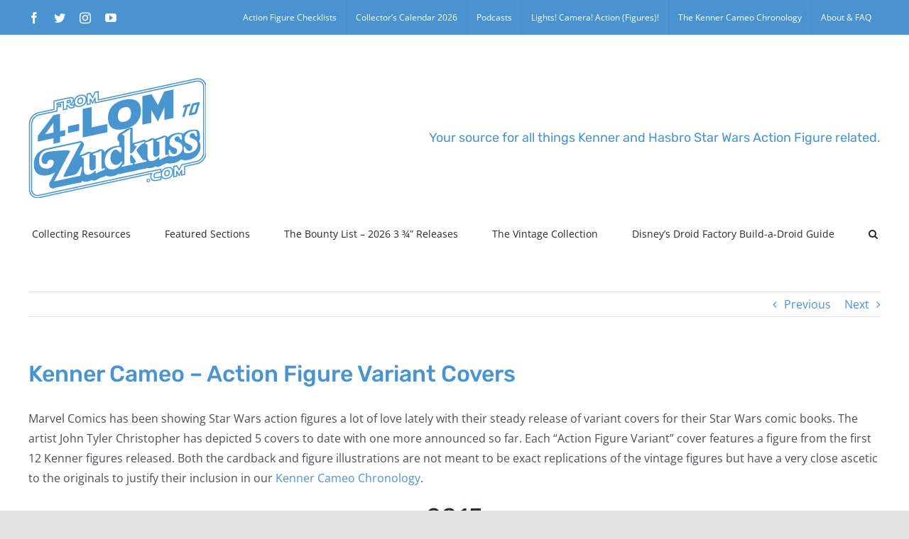

--- FILE ---
content_type: text/html; charset=UTF-8
request_url: http://from4-lomtozuckuss.com/kenner-cameo-action-figure-variant-covers/
body_size: 82700
content:
<!DOCTYPE html>
<html class="avada-html-layout-wide avada-html-header-position-top" lang="en-US" prefix="og: http://ogp.me/ns# fb: http://ogp.me/ns/fb#">
<head>
	<meta http-equiv="X-UA-Compatible" content="IE=edge" />
	<meta http-equiv="Content-Type" content="text/html; charset=utf-8"/>
	<meta name="viewport" content="width=device-width, initial-scale=1" />
	<title>Kenner Cameo &#8211; Action Figure Variant Covers &#8211; From 4-LOM to Zuckuss.com</title>
<meta name='robots' content='max-image-preview:large' />
<link rel="alternate" type="application/rss+xml" title="From 4-LOM to Zuckuss.com &raquo; Feed" href="http://from4-lomtozuckuss.com/feed/" />
<link rel="alternate" type="application/rss+xml" title="From 4-LOM to Zuckuss.com &raquo; Comments Feed" href="http://from4-lomtozuckuss.com/comments/feed/" />
					<link rel="shortcut icon" href="http://from4-lomtozuckuss.com/wp-content/uploads/2020/07/icon-32.jpg" type="image/x-icon" />
		
					<!-- For iPhone -->
			<link rel="apple-touch-icon" href="http://from4-lomtozuckuss.com/wp-content/uploads/2020/07/icon-57.jpg">
		
		
					<!-- For iPad -->
			<link rel="apple-touch-icon" sizes="152x152" href="http://from4-lomtozuckuss.com/wp-content/uploads/2020/07/icon-72.jpg">
		
		
		<link rel="alternate" title="oEmbed (JSON)" type="application/json+oembed" href="http://from4-lomtozuckuss.com/wp-json/oembed/1.0/embed?url=http%3A%2F%2Ffrom4-lomtozuckuss.com%2Fkenner-cameo-action-figure-variant-covers%2F" />
<link rel="alternate" title="oEmbed (XML)" type="text/xml+oembed" href="http://from4-lomtozuckuss.com/wp-json/oembed/1.0/embed?url=http%3A%2F%2Ffrom4-lomtozuckuss.com%2Fkenner-cameo-action-figure-variant-covers%2F&#038;format=xml" />

		<meta property="og:title" content="Kenner Cameo - Action Figure Variant Covers"/>
		<meta property="og:type" content="article"/>
		<meta property="og:url" content="http://from4-lomtozuckuss.com/kenner-cameo-action-figure-variant-covers/"/>
		<meta property="og:site_name" content="From 4-LOM to Zuckuss.com"/>
		<meta property="og:description" content="Marvel Comics has been showing Star Wars action figures a lot of love lately with their steady release of variant covers for their Star Wars comic books. The artist John Tyler Christopher has depicted 5 covers to date with one more announced so far. Each &quot;Action Figure Variant&quot; cover features a figure from the first 12"/>

									<meta property="og:image" content="http://from4-lomtozuckuss.com/wp-content/uploads/2020/07/Logo-blue-white-250.png"/>
							<style id='wp-img-auto-sizes-contain-inline-css' type='text/css'>
img:is([sizes=auto i],[sizes^="auto," i]){contain-intrinsic-size:3000px 1500px}
/*# sourceURL=wp-img-auto-sizes-contain-inline-css */
</style>
<style id='wp-emoji-styles-inline-css' type='text/css'>

	img.wp-smiley, img.emoji {
		display: inline !important;
		border: none !important;
		box-shadow: none !important;
		height: 1em !important;
		width: 1em !important;
		margin: 0 0.07em !important;
		vertical-align: -0.1em !important;
		background: none !important;
		padding: 0 !important;
	}
/*# sourceURL=wp-emoji-styles-inline-css */
</style>
<style id='wp-block-library-inline-css' type='text/css'>
:root{--wp-block-synced-color:#7a00df;--wp-block-synced-color--rgb:122,0,223;--wp-bound-block-color:var(--wp-block-synced-color);--wp-editor-canvas-background:#ddd;--wp-admin-theme-color:#007cba;--wp-admin-theme-color--rgb:0,124,186;--wp-admin-theme-color-darker-10:#006ba1;--wp-admin-theme-color-darker-10--rgb:0,107,160.5;--wp-admin-theme-color-darker-20:#005a87;--wp-admin-theme-color-darker-20--rgb:0,90,135;--wp-admin-border-width-focus:2px}@media (min-resolution:192dpi){:root{--wp-admin-border-width-focus:1.5px}}.wp-element-button{cursor:pointer}:root .has-very-light-gray-background-color{background-color:#eee}:root .has-very-dark-gray-background-color{background-color:#313131}:root .has-very-light-gray-color{color:#eee}:root .has-very-dark-gray-color{color:#313131}:root .has-vivid-green-cyan-to-vivid-cyan-blue-gradient-background{background:linear-gradient(135deg,#00d084,#0693e3)}:root .has-purple-crush-gradient-background{background:linear-gradient(135deg,#34e2e4,#4721fb 50%,#ab1dfe)}:root .has-hazy-dawn-gradient-background{background:linear-gradient(135deg,#faaca8,#dad0ec)}:root .has-subdued-olive-gradient-background{background:linear-gradient(135deg,#fafae1,#67a671)}:root .has-atomic-cream-gradient-background{background:linear-gradient(135deg,#fdd79a,#004a59)}:root .has-nightshade-gradient-background{background:linear-gradient(135deg,#330968,#31cdcf)}:root .has-midnight-gradient-background{background:linear-gradient(135deg,#020381,#2874fc)}:root{--wp--preset--font-size--normal:16px;--wp--preset--font-size--huge:42px}.has-regular-font-size{font-size:1em}.has-larger-font-size{font-size:2.625em}.has-normal-font-size{font-size:var(--wp--preset--font-size--normal)}.has-huge-font-size{font-size:var(--wp--preset--font-size--huge)}.has-text-align-center{text-align:center}.has-text-align-left{text-align:left}.has-text-align-right{text-align:right}.has-fit-text{white-space:nowrap!important}#end-resizable-editor-section{display:none}.aligncenter{clear:both}.items-justified-left{justify-content:flex-start}.items-justified-center{justify-content:center}.items-justified-right{justify-content:flex-end}.items-justified-space-between{justify-content:space-between}.screen-reader-text{border:0;clip-path:inset(50%);height:1px;margin:-1px;overflow:hidden;padding:0;position:absolute;width:1px;word-wrap:normal!important}.screen-reader-text:focus{background-color:#ddd;clip-path:none;color:#444;display:block;font-size:1em;height:auto;left:5px;line-height:normal;padding:15px 23px 14px;text-decoration:none;top:5px;width:auto;z-index:100000}html :where(.has-border-color){border-style:solid}html :where([style*=border-top-color]){border-top-style:solid}html :where([style*=border-right-color]){border-right-style:solid}html :where([style*=border-bottom-color]){border-bottom-style:solid}html :where([style*=border-left-color]){border-left-style:solid}html :where([style*=border-width]){border-style:solid}html :where([style*=border-top-width]){border-top-style:solid}html :where([style*=border-right-width]){border-right-style:solid}html :where([style*=border-bottom-width]){border-bottom-style:solid}html :where([style*=border-left-width]){border-left-style:solid}html :where(img[class*=wp-image-]){height:auto;max-width:100%}:where(figure){margin:0 0 1em}html :where(.is-position-sticky){--wp-admin--admin-bar--position-offset:var(--wp-admin--admin-bar--height,0px)}@media screen and (max-width:600px){html :where(.is-position-sticky){--wp-admin--admin-bar--position-offset:0px}}

/*# sourceURL=wp-block-library-inline-css */
</style><style id='global-styles-inline-css' type='text/css'>
:root{--wp--preset--aspect-ratio--square: 1;--wp--preset--aspect-ratio--4-3: 4/3;--wp--preset--aspect-ratio--3-4: 3/4;--wp--preset--aspect-ratio--3-2: 3/2;--wp--preset--aspect-ratio--2-3: 2/3;--wp--preset--aspect-ratio--16-9: 16/9;--wp--preset--aspect-ratio--9-16: 9/16;--wp--preset--color--black: #000000;--wp--preset--color--cyan-bluish-gray: #abb8c3;--wp--preset--color--white: #ffffff;--wp--preset--color--pale-pink: #f78da7;--wp--preset--color--vivid-red: #cf2e2e;--wp--preset--color--luminous-vivid-orange: #ff6900;--wp--preset--color--luminous-vivid-amber: #fcb900;--wp--preset--color--light-green-cyan: #7bdcb5;--wp--preset--color--vivid-green-cyan: #00d084;--wp--preset--color--pale-cyan-blue: #8ed1fc;--wp--preset--color--vivid-cyan-blue: #0693e3;--wp--preset--color--vivid-purple: #9b51e0;--wp--preset--gradient--vivid-cyan-blue-to-vivid-purple: linear-gradient(135deg,rgb(6,147,227) 0%,rgb(155,81,224) 100%);--wp--preset--gradient--light-green-cyan-to-vivid-green-cyan: linear-gradient(135deg,rgb(122,220,180) 0%,rgb(0,208,130) 100%);--wp--preset--gradient--luminous-vivid-amber-to-luminous-vivid-orange: linear-gradient(135deg,rgb(252,185,0) 0%,rgb(255,105,0) 100%);--wp--preset--gradient--luminous-vivid-orange-to-vivid-red: linear-gradient(135deg,rgb(255,105,0) 0%,rgb(207,46,46) 100%);--wp--preset--gradient--very-light-gray-to-cyan-bluish-gray: linear-gradient(135deg,rgb(238,238,238) 0%,rgb(169,184,195) 100%);--wp--preset--gradient--cool-to-warm-spectrum: linear-gradient(135deg,rgb(74,234,220) 0%,rgb(151,120,209) 20%,rgb(207,42,186) 40%,rgb(238,44,130) 60%,rgb(251,105,98) 80%,rgb(254,248,76) 100%);--wp--preset--gradient--blush-light-purple: linear-gradient(135deg,rgb(255,206,236) 0%,rgb(152,150,240) 100%);--wp--preset--gradient--blush-bordeaux: linear-gradient(135deg,rgb(254,205,165) 0%,rgb(254,45,45) 50%,rgb(107,0,62) 100%);--wp--preset--gradient--luminous-dusk: linear-gradient(135deg,rgb(255,203,112) 0%,rgb(199,81,192) 50%,rgb(65,88,208) 100%);--wp--preset--gradient--pale-ocean: linear-gradient(135deg,rgb(255,245,203) 0%,rgb(182,227,212) 50%,rgb(51,167,181) 100%);--wp--preset--gradient--electric-grass: linear-gradient(135deg,rgb(202,248,128) 0%,rgb(113,206,126) 100%);--wp--preset--gradient--midnight: linear-gradient(135deg,rgb(2,3,129) 0%,rgb(40,116,252) 100%);--wp--preset--font-size--small: 12px;--wp--preset--font-size--medium: 20px;--wp--preset--font-size--large: 24px;--wp--preset--font-size--x-large: 42px;--wp--preset--font-size--normal: 16px;--wp--preset--font-size--xlarge: 32px;--wp--preset--font-size--huge: 48px;--wp--preset--spacing--20: 0.44rem;--wp--preset--spacing--30: 0.67rem;--wp--preset--spacing--40: 1rem;--wp--preset--spacing--50: 1.5rem;--wp--preset--spacing--60: 2.25rem;--wp--preset--spacing--70: 3.38rem;--wp--preset--spacing--80: 5.06rem;--wp--preset--shadow--natural: 6px 6px 9px rgba(0, 0, 0, 0.2);--wp--preset--shadow--deep: 12px 12px 50px rgba(0, 0, 0, 0.4);--wp--preset--shadow--sharp: 6px 6px 0px rgba(0, 0, 0, 0.2);--wp--preset--shadow--outlined: 6px 6px 0px -3px rgb(255, 255, 255), 6px 6px rgb(0, 0, 0);--wp--preset--shadow--crisp: 6px 6px 0px rgb(0, 0, 0);}:where(.is-layout-flex){gap: 0.5em;}:where(.is-layout-grid){gap: 0.5em;}body .is-layout-flex{display: flex;}.is-layout-flex{flex-wrap: wrap;align-items: center;}.is-layout-flex > :is(*, div){margin: 0;}body .is-layout-grid{display: grid;}.is-layout-grid > :is(*, div){margin: 0;}:where(.wp-block-columns.is-layout-flex){gap: 2em;}:where(.wp-block-columns.is-layout-grid){gap: 2em;}:where(.wp-block-post-template.is-layout-flex){gap: 1.25em;}:where(.wp-block-post-template.is-layout-grid){gap: 1.25em;}.has-black-color{color: var(--wp--preset--color--black) !important;}.has-cyan-bluish-gray-color{color: var(--wp--preset--color--cyan-bluish-gray) !important;}.has-white-color{color: var(--wp--preset--color--white) !important;}.has-pale-pink-color{color: var(--wp--preset--color--pale-pink) !important;}.has-vivid-red-color{color: var(--wp--preset--color--vivid-red) !important;}.has-luminous-vivid-orange-color{color: var(--wp--preset--color--luminous-vivid-orange) !important;}.has-luminous-vivid-amber-color{color: var(--wp--preset--color--luminous-vivid-amber) !important;}.has-light-green-cyan-color{color: var(--wp--preset--color--light-green-cyan) !important;}.has-vivid-green-cyan-color{color: var(--wp--preset--color--vivid-green-cyan) !important;}.has-pale-cyan-blue-color{color: var(--wp--preset--color--pale-cyan-blue) !important;}.has-vivid-cyan-blue-color{color: var(--wp--preset--color--vivid-cyan-blue) !important;}.has-vivid-purple-color{color: var(--wp--preset--color--vivid-purple) !important;}.has-black-background-color{background-color: var(--wp--preset--color--black) !important;}.has-cyan-bluish-gray-background-color{background-color: var(--wp--preset--color--cyan-bluish-gray) !important;}.has-white-background-color{background-color: var(--wp--preset--color--white) !important;}.has-pale-pink-background-color{background-color: var(--wp--preset--color--pale-pink) !important;}.has-vivid-red-background-color{background-color: var(--wp--preset--color--vivid-red) !important;}.has-luminous-vivid-orange-background-color{background-color: var(--wp--preset--color--luminous-vivid-orange) !important;}.has-luminous-vivid-amber-background-color{background-color: var(--wp--preset--color--luminous-vivid-amber) !important;}.has-light-green-cyan-background-color{background-color: var(--wp--preset--color--light-green-cyan) !important;}.has-vivid-green-cyan-background-color{background-color: var(--wp--preset--color--vivid-green-cyan) !important;}.has-pale-cyan-blue-background-color{background-color: var(--wp--preset--color--pale-cyan-blue) !important;}.has-vivid-cyan-blue-background-color{background-color: var(--wp--preset--color--vivid-cyan-blue) !important;}.has-vivid-purple-background-color{background-color: var(--wp--preset--color--vivid-purple) !important;}.has-black-border-color{border-color: var(--wp--preset--color--black) !important;}.has-cyan-bluish-gray-border-color{border-color: var(--wp--preset--color--cyan-bluish-gray) !important;}.has-white-border-color{border-color: var(--wp--preset--color--white) !important;}.has-pale-pink-border-color{border-color: var(--wp--preset--color--pale-pink) !important;}.has-vivid-red-border-color{border-color: var(--wp--preset--color--vivid-red) !important;}.has-luminous-vivid-orange-border-color{border-color: var(--wp--preset--color--luminous-vivid-orange) !important;}.has-luminous-vivid-amber-border-color{border-color: var(--wp--preset--color--luminous-vivid-amber) !important;}.has-light-green-cyan-border-color{border-color: var(--wp--preset--color--light-green-cyan) !important;}.has-vivid-green-cyan-border-color{border-color: var(--wp--preset--color--vivid-green-cyan) !important;}.has-pale-cyan-blue-border-color{border-color: var(--wp--preset--color--pale-cyan-blue) !important;}.has-vivid-cyan-blue-border-color{border-color: var(--wp--preset--color--vivid-cyan-blue) !important;}.has-vivid-purple-border-color{border-color: var(--wp--preset--color--vivid-purple) !important;}.has-vivid-cyan-blue-to-vivid-purple-gradient-background{background: var(--wp--preset--gradient--vivid-cyan-blue-to-vivid-purple) !important;}.has-light-green-cyan-to-vivid-green-cyan-gradient-background{background: var(--wp--preset--gradient--light-green-cyan-to-vivid-green-cyan) !important;}.has-luminous-vivid-amber-to-luminous-vivid-orange-gradient-background{background: var(--wp--preset--gradient--luminous-vivid-amber-to-luminous-vivid-orange) !important;}.has-luminous-vivid-orange-to-vivid-red-gradient-background{background: var(--wp--preset--gradient--luminous-vivid-orange-to-vivid-red) !important;}.has-very-light-gray-to-cyan-bluish-gray-gradient-background{background: var(--wp--preset--gradient--very-light-gray-to-cyan-bluish-gray) !important;}.has-cool-to-warm-spectrum-gradient-background{background: var(--wp--preset--gradient--cool-to-warm-spectrum) !important;}.has-blush-light-purple-gradient-background{background: var(--wp--preset--gradient--blush-light-purple) !important;}.has-blush-bordeaux-gradient-background{background: var(--wp--preset--gradient--blush-bordeaux) !important;}.has-luminous-dusk-gradient-background{background: var(--wp--preset--gradient--luminous-dusk) !important;}.has-pale-ocean-gradient-background{background: var(--wp--preset--gradient--pale-ocean) !important;}.has-electric-grass-gradient-background{background: var(--wp--preset--gradient--electric-grass) !important;}.has-midnight-gradient-background{background: var(--wp--preset--gradient--midnight) !important;}.has-small-font-size{font-size: var(--wp--preset--font-size--small) !important;}.has-medium-font-size{font-size: var(--wp--preset--font-size--medium) !important;}.has-large-font-size{font-size: var(--wp--preset--font-size--large) !important;}.has-x-large-font-size{font-size: var(--wp--preset--font-size--x-large) !important;}
/*# sourceURL=global-styles-inline-css */
</style>

<style id='classic-theme-styles-inline-css' type='text/css'>
/*! This file is auto-generated */
.wp-block-button__link{color:#fff;background-color:#32373c;border-radius:9999px;box-shadow:none;text-decoration:none;padding:calc(.667em + 2px) calc(1.333em + 2px);font-size:1.125em}.wp-block-file__button{background:#32373c;color:#fff;text-decoration:none}
/*# sourceURL=/wp-includes/css/classic-themes.min.css */
</style>
<link rel='stylesheet' id='fusion-dynamic-css-css' href='http://from4-lomtozuckuss.com/wp-content/uploads/fusion-styles/bf69a3769046d1922b4be3dd96cac3e2.min.css?ver=3.4.1' type='text/css' media='all' />
<script type="text/javascript" src="http://from4-lomtozuckuss.com/wp-includes/js/jquery/jquery.min.js?ver=3.7.1" id="jquery-core-js"></script>
<script type="text/javascript" src="http://from4-lomtozuckuss.com/wp-includes/js/jquery/jquery-migrate.min.js?ver=3.4.1" id="jquery-migrate-js"></script>
<link rel="https://api.w.org/" href="http://from4-lomtozuckuss.com/wp-json/" /><link rel="alternate" title="JSON" type="application/json" href="http://from4-lomtozuckuss.com/wp-json/wp/v2/posts/5048" /><link rel="EditURI" type="application/rsd+xml" title="RSD" href="http://from4-lomtozuckuss.com/xmlrpc.php?rsd" />
<meta name="generator" content="WordPress 6.9" />
<link rel="canonical" href="http://from4-lomtozuckuss.com/kenner-cameo-action-figure-variant-covers/" />
<link rel='shortlink' href='http://from4-lomtozuckuss.com/?p=5048' />
<!-- Analytics by WP Statistics - https://wp-statistics.com -->
<style type="text/css" id="css-fb-visibility">@media screen and (max-width: 640px){.fusion-no-small-visibility{display:none !important;}body:not(.fusion-builder-ui-wireframe) .sm-text-align-center{text-align:center !important;}body:not(.fusion-builder-ui-wireframe) .sm-text-align-left{text-align:left !important;}body:not(.fusion-builder-ui-wireframe) .sm-text-align-right{text-align:right !important;}body:not(.fusion-builder-ui-wireframe) .sm-flex-align-center{justify-content:center !important;}body:not(.fusion-builder-ui-wireframe) .sm-flex-align-flex-start{justify-content:flex-start !important;}body:not(.fusion-builder-ui-wireframe) .sm-flex-align-flex-end{justify-content:flex-end !important;}body:not(.fusion-builder-ui-wireframe) .sm-mx-auto{margin-left:auto !important;margin-right:auto !important;}body:not(.fusion-builder-ui-wireframe) .sm-ml-auto{margin-left:auto !important;}body:not(.fusion-builder-ui-wireframe) .sm-mr-auto{margin-right:auto !important;}body:not(.fusion-builder-ui-wireframe) .fusion-absolute-position-small{position:absolute;top:auto;width:100%;}}@media screen and (min-width: 641px) and (max-width: 1024px){.fusion-no-medium-visibility{display:none !important;}body:not(.fusion-builder-ui-wireframe) .md-text-align-center{text-align:center !important;}body:not(.fusion-builder-ui-wireframe) .md-text-align-left{text-align:left !important;}body:not(.fusion-builder-ui-wireframe) .md-text-align-right{text-align:right !important;}body:not(.fusion-builder-ui-wireframe) .md-flex-align-center{justify-content:center !important;}body:not(.fusion-builder-ui-wireframe) .md-flex-align-flex-start{justify-content:flex-start !important;}body:not(.fusion-builder-ui-wireframe) .md-flex-align-flex-end{justify-content:flex-end !important;}body:not(.fusion-builder-ui-wireframe) .md-mx-auto{margin-left:auto !important;margin-right:auto !important;}body:not(.fusion-builder-ui-wireframe) .md-ml-auto{margin-left:auto !important;}body:not(.fusion-builder-ui-wireframe) .md-mr-auto{margin-right:auto !important;}body:not(.fusion-builder-ui-wireframe) .fusion-absolute-position-medium{position:absolute;top:auto;width:100%;}}@media screen and (min-width: 1025px){.fusion-no-large-visibility{display:none !important;}body:not(.fusion-builder-ui-wireframe) .lg-text-align-center{text-align:center !important;}body:not(.fusion-builder-ui-wireframe) .lg-text-align-left{text-align:left !important;}body:not(.fusion-builder-ui-wireframe) .lg-text-align-right{text-align:right !important;}body:not(.fusion-builder-ui-wireframe) .lg-flex-align-center{justify-content:center !important;}body:not(.fusion-builder-ui-wireframe) .lg-flex-align-flex-start{justify-content:flex-start !important;}body:not(.fusion-builder-ui-wireframe) .lg-flex-align-flex-end{justify-content:flex-end !important;}body:not(.fusion-builder-ui-wireframe) .lg-mx-auto{margin-left:auto !important;margin-right:auto !important;}body:not(.fusion-builder-ui-wireframe) .lg-ml-auto{margin-left:auto !important;}body:not(.fusion-builder-ui-wireframe) .lg-mr-auto{margin-right:auto !important;}body:not(.fusion-builder-ui-wireframe) .fusion-absolute-position-large{position:absolute;top:auto;width:100%;}}</style>		<script type="text/javascript">
			var doc = document.documentElement;
			doc.setAttribute( 'data-useragent', navigator.userAgent );
		</script>
		
	</head>

<body class="wp-singular post-template-default single single-post postid-5048 single-format-standard wp-theme-Avada fusion-image-hovers fusion-pagination-sizing fusion-button_type-flat fusion-button_span-no fusion-button_gradient-linear avada-image-rollover-circle-yes avada-image-rollover-no fusion-has-button-gradient fusion-body ltr fusion-sticky-header no-tablet-sticky-header no-mobile-sticky-header no-mobile-slidingbar no-mobile-totop avada-has-rev-slider-styles fusion-disable-outline fusion-sub-menu-fade mobile-logo-pos-left layout-wide-mode avada-has-boxed-modal-shadow- layout-scroll-offset-full avada-has-zero-margin-offset-top fusion-top-header menu-text-align-center mobile-menu-design-classic fusion-show-pagination-text fusion-header-layout-v4 avada-responsive avada-footer-fx-none avada-menu-highlight-style-bottombar fusion-search-form-clean fusion-main-menu-search-overlay fusion-avatar-circle avada-dropdown-styles avada-blog-layout-large avada-blog-archive-layout-large avada-header-shadow-no avada-menu-icon-position-left avada-has-megamenu-shadow avada-has-mobile-menu-search avada-has-main-nav-search-icon avada-has-breadcrumb-mobile-hidden avada-has-titlebar-hide avada-header-border-color-full-transparent avada-has-pagination-width_height avada-flyout-menu-direction-fade avada-ec-views-v1" >
		<a class="skip-link screen-reader-text" href="#content">Skip to content</a>

	<div id="boxed-wrapper">
		<div class="fusion-sides-frame"></div>
		<div id="wrapper" class="fusion-wrapper">
			<div id="home" style="position:relative;top:-1px;"></div>
			
				
			<header class="fusion-header-wrapper">
				<div class="fusion-header-v4 fusion-logo-alignment fusion-logo-left fusion-sticky-menu- fusion-sticky-logo-1 fusion-mobile-logo-1 fusion-sticky-menu-only fusion-header-menu-align-center fusion-mobile-menu-design-classic">
					
<div class="fusion-secondary-header">
	<div class="fusion-row">
					<div class="fusion-alignleft">
				<div class="fusion-social-links-header"><div class="fusion-social-networks"><div class="fusion-social-networks-wrapper"><a  class="fusion-social-network-icon fusion-tooltip fusion-facebook awb-icon-facebook" style data-placement="bottom" data-title="Facebook" data-toggle="tooltip" title="Facebook" href="https://www.facebook.com/4LOMKUSS/" target="_blank" rel="noreferrer"><span class="screen-reader-text">Facebook</span></a><a  class="fusion-social-network-icon fusion-tooltip fusion-twitter awb-icon-twitter" style data-placement="bottom" data-title="Twitter" data-toggle="tooltip" title="Twitter" href="https://twitter.com/4LOMKUSS" target="_blank" rel="noopener noreferrer"><span class="screen-reader-text">Twitter</span></a><a  class="fusion-social-network-icon fusion-tooltip fusion-instagram awb-icon-instagram" style data-placement="bottom" data-title="Instagram" data-toggle="tooltip" title="Instagram" href="https://www.instagram.com/from4lomtozuckuss/" target="_blank" rel="noopener noreferrer"><span class="screen-reader-text">Instagram</span></a><a  class="fusion-social-network-icon fusion-tooltip fusion-youtube awb-icon-youtube" style data-placement="bottom" data-title="YouTube" data-toggle="tooltip" title="YouTube" href="https://www.youtube.com/channel/UCMPrqzmcfNCajMT-1275yMw" target="_blank" rel="noopener noreferrer"><span class="screen-reader-text">YouTube</span></a></div></div></div>			</div>
							<div class="fusion-alignright">
				<nav class="fusion-secondary-menu" role="navigation" aria-label="Secondary Menu"><ul id="menu-top-menu-bar" class="menu"><li  id="menu-item-14102"  class="menu-item menu-item-type-post_type menu-item-object-page menu-item-14102"  data-item-id="14102"><a  href="http://from4-lomtozuckuss.com/basic-checklists/" class="fusion-bottombar-highlight"><span class="menu-text">Action Figure Checklists</span></a></li><li  id="menu-item-15705"  class="menu-item menu-item-type-post_type menu-item-object-page menu-item-15705"  data-item-id="15705"><a  href="http://from4-lomtozuckuss.com/the-collectors-calendar/" class="fusion-bottombar-highlight"><span class="menu-text">Collector’s Calendar 2026</span></a></li><li  id="menu-item-14113"  class="menu-item menu-item-type-post_type menu-item-object-page menu-item-14113"  data-item-id="14113"><a  href="http://from4-lomtozuckuss.com/podcasts/" class="fusion-bottombar-highlight"><span class="menu-text">Podcasts</span></a></li><li  id="menu-item-14103"  class="menu-item menu-item-type-post_type menu-item-object-page menu-item-14103"  data-item-id="14103"><a  href="http://from4-lomtozuckuss.com/lights-camera-action-figures/" class="fusion-bottombar-highlight"><span class="menu-text">Lights! Camera! Action (Figures)!</span></a></li><li  id="menu-item-14104"  class="menu-item menu-item-type-post_type menu-item-object-page menu-item-14104"  data-item-id="14104"><a  href="http://from4-lomtozuckuss.com/the-kenner-cameo-chronology/" class="fusion-bottombar-highlight"><span class="menu-text">The Kenner Cameo Chronology</span></a></li><li  id="menu-item-14120"  class="menu-item menu-item-type-post_type menu-item-object-page menu-item-14120"  data-item-id="14120"><a  href="http://from4-lomtozuckuss.com/about-faq-2/" class="fusion-bottombar-highlight"><span class="menu-text">About &#038; FAQ</span></a></li></ul></nav><nav class="fusion-mobile-nav-holder fusion-mobile-menu-text-align-left" aria-label="Secondary Mobile Menu"></nav>			</div>
			</div>
</div>
<div class="fusion-header-sticky-height"></div>
<div class="fusion-sticky-header-wrapper"> <!-- start fusion sticky header wrapper -->
	<div class="fusion-header">
		<div class="fusion-row">
							<div class="fusion-logo" data-margin-top="31px" data-margin-bottom="0px" data-margin-left="0px" data-margin-right="0px">
			<a class="fusion-logo-link"  href="http://from4-lomtozuckuss.com/" >

						<!-- standard logo -->
			<img src="http://from4-lomtozuckuss.com/wp-content/uploads/2020/07/Logo-blue-white-250.png" srcset="http://from4-lomtozuckuss.com/wp-content/uploads/2020/07/Logo-blue-white-250.png 1x, http://from4-lomtozuckuss.com/wp-content/uploads/2020/07/Logo-blue-white-500.png 2x" width="250" height="169" style="max-height:169px;height:auto;" alt="From 4-LOM to Zuckuss.com Logo" data-retina_logo_url="http://from4-lomtozuckuss.com/wp-content/uploads/2020/07/Logo-blue-white-500.png" class="fusion-standard-logo" />

											<!-- mobile logo -->
				<img src="http://from4-lomtozuckuss.com/wp-content/uploads/2020/07/Logo-blue-white-150.png" srcset="http://from4-lomtozuckuss.com/wp-content/uploads/2020/07/Logo-blue-white-150.png 1x, http://from4-lomtozuckuss.com/wp-content/uploads/2020/07/Logo-blue-white-300.png 2x" width="150" height="101" style="max-height:101px;height:auto;" alt="From 4-LOM to Zuckuss.com Logo" data-retina_logo_url="http://from4-lomtozuckuss.com/wp-content/uploads/2020/07/Logo-blue-white-300.png" class="fusion-mobile-logo" />
			
					</a>
		
<div class="fusion-header-content-3-wrapper">
			<h3 class="fusion-header-tagline">
			Your source for all things Kenner and Hasbro Star Wars Action Figure related.		</h3>
	</div>
</div>
										
					</div>
	</div>
	<div class="fusion-secondary-main-menu">
		<div class="fusion-row">
			<nav class="fusion-main-menu" aria-label="Main Menu"><div class="fusion-overlay-search">		<form role="search" class="searchform fusion-search-form  fusion-search-form-clean" method="get" action="http://from4-lomtozuckuss.com/">
			<div class="fusion-search-form-content">

				
				<div class="fusion-search-field search-field">
					<label><span class="screen-reader-text">Search for:</span>
													<input type="search" value="" name="s" class="s" placeholder="Search..." required aria-required="true" aria-label="Search..."/>
											</label>
				</div>
				<div class="fusion-search-button search-button">
					<input type="submit" class="fusion-search-submit searchsubmit" aria-label="Search" value="&#xf002;" />
									</div>

				
			</div>


			
		</form>
		<div class="fusion-search-spacer"></div><a href="#" role="button" aria-label="Close Search" class="fusion-close-search"></a></div><ul id="menu-home-page" class="fusion-menu"><li  id="menu-item-2843"  class="menu-item menu-item-type-post_type menu-item-object-page menu-item-has-children menu-item-2843 fusion-dropdown-menu"  data-item-id="2843"><a  href="http://from4-lomtozuckuss.com/collecting-resources/" class="fusion-bottombar-highlight"><span class="menu-text">Collecting Resources</span></a><ul class="sub-menu"><li  id="menu-item-7083"  class="menu-item menu-item-type-post_type menu-item-object-page menu-item-7083 fusion-dropdown-submenu" ><a  href="http://from4-lomtozuckuss.com/6-action-figure-checklists/" class="fusion-bottombar-highlight"><span>6″ Action Figure Checklists</span></a></li><li  id="menu-item-16222"  class="menu-item menu-item-type-post_type menu-item-object-page menu-item-16222 fusion-dropdown-submenu" ><a  href="http://from4-lomtozuckuss.com/mission-fleet-checklist-visual-guide/" class="fusion-bottombar-highlight"><span>Mission Fleet Checklist &#038; Visual Guide</span></a></li><li  id="menu-item-7082"  class="menu-item menu-item-type-post_type menu-item-object-page menu-item-7082 fusion-dropdown-submenu" ><a  href="http://from4-lomtozuckuss.com/12-large-scale-action-figure-checklist/" class="fusion-bottombar-highlight"><span>12″ Large Scale Action Figure Checklist</span></a></li><li  id="menu-item-7084"  class="menu-item menu-item-type-post_type menu-item-object-page menu-item-7084 fusion-dropdown-submenu" ><a  href="http://from4-lomtozuckuss.com/12-action-figure-hero-series-checklist/" class="fusion-bottombar-highlight"><span>12″ Action Figure Hero Series Checklist</span></a></li><li  id="menu-item-8727"  class="menu-item menu-item-type-post_type menu-item-object-page menu-item-8727 fusion-dropdown-submenu" ><a  href="http://from4-lomtozuckuss.com/adventure-figures-visual-guide/" class="fusion-bottombar-highlight"><span>Adventure Figures Visual Guide</span></a></li><li  id="menu-item-7959"  class="menu-item menu-item-type-post_type menu-item-object-page menu-item-7959 fusion-dropdown-submenu" ><a  href="http://from4-lomtozuckuss.com/hero-mashers-visual-checklist/" class="fusion-bottombar-highlight"><span>Hero Mashers Visual Checklist</span></a></li><li  id="menu-item-7085"  class="menu-item menu-item-type-post_type menu-item-object-page menu-item-7085 fusion-dropdown-submenu" ><a  href="http://from4-lomtozuckuss.com/marvels-action-figure-cover-variant-checklist/" class="fusion-bottombar-highlight"><span>Marvel’s Action Figure Cover Variant Checklist</span></a></li><li  id="menu-item-9509"  class="menu-item menu-item-type-post_type menu-item-object-page menu-item-9509 fusion-dropdown-submenu" ><a  href="http://from4-lomtozuckuss.com/micro-force-fighter-pods-figure-checklists/" class="fusion-bottombar-highlight"><span>Micro Force &#038; Fighter Pods Figure Checklists</span></a></li><li  id="menu-item-9510"  class="menu-item menu-item-type-post_type menu-item-object-page menu-item-9510 fusion-dropdown-submenu" ><a  href="http://from4-lomtozuckuss.com/mighty-muggs-guide/" class="fusion-bottombar-highlight"><span>Mighty Muggs Guide</span></a></li><li  id="menu-item-9511"  class="menu-item menu-item-type-post_type menu-item-object-page menu-item-9511 fusion-dropdown-submenu" ><a  href="http://from4-lomtozuckuss.com/titanium-series-die-cast-figure-guide/" class="fusion-bottombar-highlight"><span>Titanium Series Die-Cast Figure Guide</span></a></li><li  id="menu-item-3328"  class="menu-item menu-item-type-post_type menu-item-object-page menu-item-3328 fusion-dropdown-submenu" ><a  href="http://from4-lomtozuckuss.com/jocastas-reference-desk-publications/" class="fusion-bottombar-highlight"><span>Jocasta’s Reference Desk (Publications)</span></a></li><li  id="menu-item-2848"  class="menu-item menu-item-type-post_type menu-item-object-page menu-item-2848 fusion-dropdown-submenu" ><a  href="http://from4-lomtozuckuss.com/speaking-bocce-the-collectors-glossary/" class="fusion-bottombar-highlight"><span>Speaking Bocce Glossary</span></a></li><li  id="menu-item-11312"  class="menu-item menu-item-type-post_type menu-item-object-page menu-item-11312 fusion-dropdown-submenu" ><a  href="http://from4-lomtozuckuss.com/gentle-giants-jumbo-figure-checklist/" class="fusion-bottombar-highlight"><span>Gentle Giant’s Jumbo Figure Checklist</span></a></li></ul></li><li  id="menu-item-2842"  class="menu-item menu-item-type-post_type menu-item-object-page menu-item-has-children menu-item-2842 fusion-dropdown-menu"  data-item-id="2842"><a  href="http://from4-lomtozuckuss.com/featured-sections/" class="fusion-bottombar-highlight"><span class="menu-text">Featured Sections</span></a><ul class="sub-menu"><li  id="menu-item-2853"  class="menu-item menu-item-type-post_type menu-item-object-page menu-item-2853 fusion-dropdown-submenu" ><a  href="http://from4-lomtozuckuss.com/lights-camera-action-figures/" class="fusion-bottombar-highlight"><span>Lights! Camera! Action (Figures)!</span></a></li><li  id="menu-item-4893"  class="menu-item menu-item-type-post_type menu-item-object-page menu-item-4893 fusion-dropdown-submenu" ><a  href="http://from4-lomtozuckuss.com/the-kenner-cameo-chronology/" class="fusion-bottombar-highlight"><span>The Kenner Cameo Chronology</span></a></li><li  id="menu-item-2851"  class="menu-item menu-item-type-post_type menu-item-object-page menu-item-2851 fusion-dropdown-submenu" ><a  href="http://from4-lomtozuckuss.com/h-a-n-hasbro-ad-network/" class="fusion-bottombar-highlight"><span>H.A.N. (Hasbro Ad Network)</span></a></li><li  id="menu-item-2855"  class="menu-item menu-item-type-post_type menu-item-object-page menu-item-2855 fusion-dropdown-submenu" ><a  href="http://from4-lomtozuckuss.com/sister-lines/" class="fusion-bottombar-highlight"><span>Sister Lines</span></a></li><li  id="menu-item-16223"  class="menu-item menu-item-type-post_type menu-item-object-page menu-item-16223 fusion-dropdown-submenu" ><a  href="http://from4-lomtozuckuss.com/marvel-film-television-chronology/" class="fusion-bottombar-highlight"><span>Marvel Film &#038; Television Chronology</span></a></li><li  id="menu-item-11311"  class="menu-item menu-item-type-post_type menu-item-object-page menu-item-11311 fusion-dropdown-submenu" ><a  href="http://from4-lomtozuckuss.com/the-parking-lot-the-force-awakens/" class="fusion-bottombar-highlight"><span>The Parking Lot – The Force Awakens</span></a></li><li  id="menu-item-2849"  class="menu-item menu-item-type-post_type menu-item-object-page menu-item-2849 fusion-dropdown-submenu" ><a  href="http://from4-lomtozuckuss.com/4lomkuss-labs-presents-fun-with-figures/" class="fusion-bottombar-highlight"><span>4LOMKUSS Labs Presents: Fun with Figures</span></a></li><li  id="menu-item-2850"  class="menu-item menu-item-type-post_type menu-item-object-page menu-item-2850 fusion-dropdown-submenu" ><a  href="http://from4-lomtozuckuss.com/fans-of-force-figures/" class="fusion-bottombar-highlight"><span>Fans of Force Figures</span></a></li><li  id="menu-item-13263"  class="menu-item menu-item-type-post_type menu-item-object-page menu-item-13263 fusion-dropdown-submenu" ><a  href="http://from4-lomtozuckuss.com/tracking-the-mandalorian/" class="fusion-bottombar-highlight"><span>Tracking The Mandalorian</span></a></li><li  id="menu-item-11604"  class="menu-item menu-item-type-post_type menu-item-object-page menu-item-11604 fusion-dropdown-submenu" ><a  href="http://from4-lomtozuckuss.com/galaxy-of-adventures-checklist-and-visual-guide/" class="fusion-bottombar-highlight"><span>Galaxy of Adventures</span></a></li></ul></li><li  id="menu-item-19950"  class="menu-item menu-item-type-post_type menu-item-object-page menu-item-19950"  data-item-id="19950"><a  href="http://from4-lomtozuckuss.com/the-bounty-list-2024-star-wars-3-%c2%be-releases/" class="fusion-bottombar-highlight"><span class="menu-text">The Bounty List – 2026 3 ¾” Releases</span></a></li><li  id="menu-item-10151"  class="menu-item menu-item-type-post_type menu-item-object-page menu-item-10151"  data-item-id="10151"><a  href="http://from4-lomtozuckuss.com/the-vintage-collection-2-checklist-visual-guide/" class="fusion-bottombar-highlight"><span class="menu-text">The Vintage Collection</span></a></li><li  id="menu-item-5234"  class="menu-item menu-item-type-post_type menu-item-object-page menu-item-5234"  data-item-id="5234"><a  href="http://from4-lomtozuckuss.com/h-a-n-hasbro-ad-network/disneys-droid-factory-build-a-droid-guide/" class="fusion-bottombar-highlight"><span class="menu-text">Disney’s Droid Factory Build-a-Droid Guide</span></a></li><li class="fusion-custom-menu-item fusion-main-menu-search fusion-search-overlay"><a class="fusion-main-menu-icon" href="#" aria-label="Search" data-title="Search" title="Search" role="button" aria-expanded="false"></a></li></ul></nav>
<nav class="fusion-mobile-nav-holder fusion-mobile-menu-text-align-left" aria-label="Main Menu Mobile"></nav>

			
<div class="fusion-clearfix"></div>
<div class="fusion-mobile-menu-search">
			<form role="search" class="searchform fusion-search-form  fusion-search-form-clean" method="get" action="http://from4-lomtozuckuss.com/">
			<div class="fusion-search-form-content">

				
				<div class="fusion-search-field search-field">
					<label><span class="screen-reader-text">Search for:</span>
													<input type="search" value="" name="s" class="s" placeholder="Search..." required aria-required="true" aria-label="Search..."/>
											</label>
				</div>
				<div class="fusion-search-button search-button">
					<input type="submit" class="fusion-search-submit searchsubmit" aria-label="Search" value="&#xf002;" />
									</div>

				
			</div>


			
		</form>
		</div>
		</div>
	</div>
</div> <!-- end fusion sticky header wrapper -->
				</div>
				<div class="fusion-clearfix"></div>
			</header>
							
						<div id="sliders-container" class="fusion-slider-visibility">
					</div>
				
				
			
			
						<main id="main" class="clearfix ">
				<div class="fusion-row" style="">

<section id="content" style="width: 100%;">
			<div class="single-navigation clearfix">
			<a href="http://from4-lomtozuckuss.com/galaxy-of-toys-episode-40/" rel="prev">Previous</a>			<a href="http://from4-lomtozuckuss.com/exclusive-archive-party-ii-button-giveaways/" rel="next">Next</a>		</div>
	
					<article id="post-5048" class="post post-5048 type-post status-publish format-standard hentry category-kenner-cameo category-vintage tag-action-figure-variant-cover tag-john-tyler-christopher tag-marvel-comics">
						
									
															<h1 class="entry-title fusion-post-title">Kenner Cameo &#8211; Action Figure Variant Covers</h1>										<div class="post-content">
				<p>Marvel Comics has been showing Star Wars action figures a lot of love lately with their steady release of variant covers for their Star Wars comic books. The artist John Tyler Christopher has depicted 5 covers to date with one more announced so far. Each &#8220;Action Figure Variant&#8221; cover features a figure from the first 12 Kenner figures released. Both the cardback and figure illustrations are not meant to be exact replications of the vintage figures but have a very close ascetic to the originals to justify their inclusion in our<a href="http://from4-lomtozuckuss.com//the-kenner-cameo-chronology/"> Kenner Cameo Chronology</a>.</p>
<h2 style="text-align: center;">2015</h2>
<p><a href="http://from4-lomtozuckuss.com//wp-content/uploads/2015/04/11081383_763015363813489_1292189775060730713_n.jpg"><img fetchpriority="high" decoding="async" class="aligncenter size-full wp-image-5057" src="http://from4-lomtozuckuss.com//wp-content/uploads/2015/04/11081383_763015363813489_1292189775060730713_n.jpg" alt="11081383_763015363813489_1292189775060730713_n" width="632" height="960" srcset="http://from4-lomtozuckuss.com/wp-content/uploads/2015/04/11081383_763015363813489_1292189775060730713_n-197x300.jpg 197w, http://from4-lomtozuckuss.com/wp-content/uploads/2015/04/11081383_763015363813489_1292189775060730713_n.jpg 632w" sizes="(max-width: 632px) 100vw, 632px" /></a></p>
<p style="text-align: center;">On April 22nd, Marvel Comics will release an &#8216;Action Figure Variant&#8217; cover for Star Wars #4 which will feature a carded Kenner-inspired Chewbacca action figure by John Tyler Christopher.</p>
<p><a href="http://from4-lomtozuckuss.com//wp-content/uploads/2015/03/Star_Wars_Vol_2_3_Action_Figure_Variant.jpg"><img decoding="async" class="aligncenter wp-image-4993 size-large" src="http://from4-lomtozuckuss.com//wp-content/uploads/2015/03/Star_Wars_Vol_2_3_Action_Figure_Variant-679x1024.jpg" alt="Star_Wars_Vol_2_3_Action_Figure_Variant" width="679" height="1024" srcset="http://from4-lomtozuckuss.com/wp-content/uploads/2015/03/Star_Wars_Vol_2_3_Action_Figure_Variant-199x300.jpg 199w, http://from4-lomtozuckuss.com/wp-content/uploads/2015/03/Star_Wars_Vol_2_3_Action_Figure_Variant-679x1024.jpg 679w, http://from4-lomtozuckuss.com/wp-content/uploads/2015/03/Star_Wars_Vol_2_3_Action_Figure_Variant.jpg 2289w" sizes="(max-width: 679px) 100vw, 679px" /></a></p>
<p style="text-align: center;">On March 11th, Marvel Comics released an &#8216;Action Figure Variant&#8217; cover for <em>Star Wars</em> #3 which featured a carded Kenner-inspired Ben (Obi-Wan) Kenobi action figure by John Tyler Christopher.</p>
<p><a href="http://from4-lomtozuckuss.com//wp-content/uploads/2015/03/leia.jpg"><img decoding="async" class="aligncenter size-full wp-image-5049" src="http://from4-lomtozuckuss.com//wp-content/uploads/2015/03/leia.jpg" alt="leia" width="990" height="1503" srcset="http://from4-lomtozuckuss.com/wp-content/uploads/2015/03/leia-197x300.jpg 197w, http://from4-lomtozuckuss.com/wp-content/uploads/2015/03/leia-674x1024.jpg 674w, http://from4-lomtozuckuss.com/wp-content/uploads/2015/03/leia.jpg 990w" sizes="(max-width: 990px) 100vw, 990px" /></a></p>
<p style="text-align: center;">On March 4th, Marvel Comics released an &#8216;Action Figure Variant&#8217; cover for <em>Star Wars: Princess Leia</em> #1 which featured a carded Kenner-inspired Princess Leia Organa action figure by John Tyler Christopher.</p>
<p><a href="http://from4-lomtozuckuss.com//wp-content/uploads/2015/03/Star_Wars_Darth_Vader_Vol_1_1_Action_Figure_A_Variant.jpg"><img decoding="async" class="aligncenter size-full wp-image-5051" src="http://from4-lomtozuckuss.com//wp-content/uploads/2015/03/Star_Wars_Darth_Vader_Vol_1_1_Action_Figure_A_Variant.jpg" alt="Star_Wars_Darth_Vader_Vol_1_1_Action_Figure_A_Variant" width="990" height="1503" srcset="http://from4-lomtozuckuss.com/wp-content/uploads/2015/03/Star_Wars_Darth_Vader_Vol_1_1_Action_Figure_A_Variant-197x300.jpg 197w, http://from4-lomtozuckuss.com/wp-content/uploads/2015/03/Star_Wars_Darth_Vader_Vol_1_1_Action_Figure_A_Variant-674x1024.jpg 674w, http://from4-lomtozuckuss.com/wp-content/uploads/2015/03/Star_Wars_Darth_Vader_Vol_1_1_Action_Figure_A_Variant.jpg 990w" sizes="(max-width: 990px) 100vw, 990px" /></a></p>
<p style="text-align: center;">On February 11th, Marvel Comics released an &#8216;Action Figure Variant&#8217; cover for<em> Star Wars: Darth Vader </em>#1 which featured a carded Kenner-inspired Darth Vader action figure by John Tyler Christopher.</p>
<p><a href="http://from4-lomtozuckuss.com//wp-content/uploads/2013/05/han-2.jpg"><img decoding="async" class="aligncenter size-full wp-image-4843" src="http://from4-lomtozuckuss.com//wp-content/uploads/2013/05/han-2.jpg" alt="han 2" width="632" height="960" srcset="http://from4-lomtozuckuss.com/wp-content/uploads/2013/05/han-2-197x300.jpg 197w, http://from4-lomtozuckuss.com/wp-content/uploads/2013/05/han-2.jpg 632w" sizes="(max-width: 632px) 100vw, 632px" /></a></p>
<p style="text-align: center;">On February 4th, Marvel Comics released an &#8216;Action Figure Variant&#8217; cover for <em>Star Wars</em> #2 which featured a carded Kenner-inspired Han Solo action figure by John Tyler Christopher.</p>
<p><a href="http://from4-lomtozuckuss.com//wp-content/uploads/2013/05/luke-comic.jpg"><img decoding="async" class="aligncenter size-full wp-image-4844" src="http://from4-lomtozuckuss.com//wp-content/uploads/2013/05/luke-comic.jpg" alt="luke comic" width="1400" height="2110" srcset="http://from4-lomtozuckuss.com/wp-content/uploads/2013/05/luke-comic-199x300.jpg 199w, http://from4-lomtozuckuss.com/wp-content/uploads/2013/05/luke-comic-679x1024.jpg 679w, http://from4-lomtozuckuss.com/wp-content/uploads/2013/05/luke-comic.jpg 1400w" sizes="(max-width: 1400px) 100vw, 1400px" /></a></p>
<p style="text-align: center;">On January 14th, Marvel Comics released an &#8216;Action Figure Variant&#8217; cover for <em>Star Wars</em> #1 which featured a carded Kenner-inspired Luke Skywalker action figure by John Tyler Christopher.</p>
<p>For more Kenner Cameos in Star Wars collectibles, publishing, animation and so on make sure to check out:</p>
<h3 style="text-align: center;"><a href="http://from4-lomtozuckuss.com//the-kenner-cameo-chronology/">The Kenner Cameo Chronology</a></h3>
<p>And until the next cameo,</p>
<p>May the <em>Figures</em> be with you!</p>
							</div>

												<div class="fusion-meta-info"><div class="fusion-meta-info-wrapper">By <span class="vcard"><span class="fn"><a href="http://from4-lomtozuckuss.com/author/admin/" title="Posts by admin" rel="author">admin</a></span></span><span class="fusion-inline-sep">|</span><span class="updated rich-snippet-hidden">2015-04-02T11:24:23-07:00</span><span>April 2nd, 2015</span><span class="fusion-inline-sep">|</span>Categories: <a href="http://from4-lomtozuckuss.com/category/kenner-cameo/" rel="category tag">Kenner Cameo</a>, <a href="http://from4-lomtozuckuss.com/category/vintage/" rel="category tag">Vintage</a><span class="fusion-inline-sep">|</span><span class="meta-tags">Tags: <a href="http://from4-lomtozuckuss.com/tag/action-figure-variant-cover/" rel="tag">Action Figure Variant Cover</a>, <a href="http://from4-lomtozuckuss.com/tag/john-tyler-christopher/" rel="tag">John Tyler Christopher</a>, <a href="http://from4-lomtozuckuss.com/tag/marvel-comics/" rel="tag">Marvel Comics</a></span><span class="fusion-inline-sep">|</span></div></div>													<div class="fusion-sharing-box fusion-theme-sharing-box fusion-single-sharing-box">
		<h4>Share This Story, Choose Your Platform!</h4>
			</div>
													<section class="related-posts single-related-posts">
					<div class="fusion-title fusion-title-size-two sep-double sep-solid" style="margin-top:10px;margin-bottom:15px;">
					<h2 class="title-heading-left" style="margin:0;">
						Related Posts					</h2>
					<span class="awb-title-spacer"></span>
					<div class="title-sep-container">
						<div class="title-sep sep-double sep-solid"></div>
					</div>
				</div>
				
	
	
	
					<div class="fusion-carousel" data-imagesize="fixed" data-metacontent="no" data-autoplay="no" data-touchscroll="no" data-columns="4" data-itemmargin="48px" data-itemwidth="180" data-touchscroll="yes" data-scrollitems="">
		<div class="fusion-carousel-positioner">
			<ul class="fusion-carousel-holder">
																							<li class="fusion-carousel-item">
						<div class="fusion-carousel-item-wrapper">
							<div  class="fusion-image-wrapper fusion-image-size-fixed" aria-haspopup="true">
							<a href="http://from4-lomtozuckuss.com/star-wars-celebration-panel-announcement-beyond-1985-the-legacy-of-kenner-star-wars-action-figures/" aria-label="Star Wars Celebration Panel Announcement &#8211; Beyond 1985: The Legacy of Kenner Star Wars Action Figures">
								<img src="http://from4-lomtozuckuss.com/wp-content/uploads/2022/04/jake-logo2-500x383.png" srcset="http://from4-lomtozuckuss.com/wp-content/uploads/2022/04/jake-logo2-500x383.png 1x, http://from4-lomtozuckuss.com/wp-content/uploads/2022/04/jake-logo2-500x383@2x.png 2x" width="500" height="383" alt="Star Wars Celebration Panel Announcement &#8211; Beyond 1985: The Legacy of Kenner Star Wars Action Figures" />
				</a>
							</div>
													</div><!-- fusion-carousel-item-wrapper -->
					</li>
																			<li class="fusion-carousel-item">
						<div class="fusion-carousel-item-wrapper">
							<div  class="fusion-image-wrapper fusion-image-size-fixed" aria-haspopup="true">
							<a href="http://from4-lomtozuckuss.com/the-empire-strikes-back-toys-r-us-news-footage/" aria-label="The Empire Strikes Back Toys &#8216;R&#8217; Us News Footage">
								<img src="http://from4-lomtozuckuss.com/wp-content/uploads/2021/02/IMG_3438-500x383.png" srcset="http://from4-lomtozuckuss.com/wp-content/uploads/2021/02/IMG_3438-500x383.png 1x, http://from4-lomtozuckuss.com/wp-content/uploads/2021/02/IMG_3438-500x383@2x.png 2x" width="500" height="383" alt="The Empire Strikes Back Toys &#8216;R&#8217; Us News Footage" />
				</a>
							</div>
													</div><!-- fusion-carousel-item-wrapper -->
					</li>
																			<li class="fusion-carousel-item">
						<div class="fusion-carousel-item-wrapper">
							<div  class="fusion-image-wrapper fusion-image-size-fixed" aria-haspopup="true">
							<a href="http://from4-lomtozuckuss.com/new-kenner-cameo-star-wars-squadrons/" aria-label="New Kenner Cameo &#8211; Star Wars: Squadrons">
								<img src="http://from4-lomtozuckuss.com/wp-content/uploads/2020/12/131069779_2139842256152560_6163828602689085147_n-500x383.jpg" srcset="http://from4-lomtozuckuss.com/wp-content/uploads/2020/12/131069779_2139842256152560_6163828602689085147_n-500x383.jpg 1x, http://from4-lomtozuckuss.com/wp-content/uploads/2020/12/131069779_2139842256152560_6163828602689085147_n-500x383@2x.jpg 2x" width="500" height="383" alt="New Kenner Cameo &#8211; Star Wars: Squadrons" />
				</a>
							</div>
													</div><!-- fusion-carousel-item-wrapper -->
					</li>
																			<li class="fusion-carousel-item">
						<div class="fusion-carousel-item-wrapper">
							<div  class="fusion-image-wrapper fusion-image-size-fixed" aria-haspopup="true">
							<a href="http://from4-lomtozuckuss.com/galaxy-of-toys-podcast-91-vintage-kenner-droids-with-gus-lopez/" aria-label="Galaxy of Toys Podcast #91: Vintage Kenner Droids with Gus Lopez">
								<img src="http://from4-lomtozuckuss.com/wp-content/uploads/2014/11/got-image-500x383.jpg" srcset="http://from4-lomtozuckuss.com/wp-content/uploads/2014/11/got-image-500x383.jpg 1x, http://from4-lomtozuckuss.com/wp-content/uploads/2014/11/got-image-500x383@2x.jpg 2x" width="500" height="383" alt="Galaxy of Toys Podcast #91: Vintage Kenner Droids with Gus Lopez" />
				</a>
							</div>
													</div><!-- fusion-carousel-item-wrapper -->
					</li>
							</ul><!-- fusion-carousel-holder -->
										<div class="fusion-carousel-nav">
					<span class="fusion-nav-prev"></span>
					<span class="fusion-nav-next"></span>
				</div>
			
		</div><!-- fusion-carousel-positioner -->
	</div><!-- fusion-carousel -->
</section><!-- related-posts -->


																	</article>
	</section>
						
					</div>  <!-- fusion-row -->
				</main>  <!-- #main -->
				
				
								
					
		<div class="fusion-footer">
					
	<footer class="fusion-footer-widget-area fusion-widget-area">
		<div class="fusion-row">
			<div class="fusion-columns fusion-columns-1 fusion-widget-area">
				
																									<div class="fusion-column fusion-column-last col-lg-12 col-md-12 col-sm-12">
							<section id="tag_cloud-3" class="fusion-footer-widget-column widget widget_tag_cloud" style="border-style: solid;border-color:transparent;border-width:0px;"><h4 class="widget-title">Popular Categories</h4><div class="tagcloud"><a href="http://from4-lomtozuckuss.com/category/12-figures/" class="tag-cloud-link tag-link-264 tag-link-position-1" aria-label="12&quot; Figures (24 items)">12&quot; Figures</a>
<a href="http://from4-lomtozuckuss.com/category/action-figures/" class="tag-cloud-link tag-link-32 tag-link-position-2" aria-label="Action Figures (14 items)">Action Figures</a>
<a href="http://from4-lomtozuckuss.com/category/checklists/" class="tag-cloud-link tag-link-5 tag-link-position-3" aria-label="Checklists (14 items)">Checklists</a>
<a href="http://from4-lomtozuckuss.com/category/collecting-resources/" class="tag-cloud-link tag-link-28 tag-link-position-4" aria-label="Collecting Resources (9 items)">Collecting Resources</a>
<a href="http://from4-lomtozuckuss.com/category/comic-cons/" class="tag-cloud-link tag-link-66 tag-link-position-5" aria-label="Comic Cons (14 items)">Comic Cons</a>
<a href="http://from4-lomtozuckuss.com/category/convention-coverage/" class="tag-cloud-link tag-link-374 tag-link-position-6" aria-label="Convention Coverage (39 items)">Convention Coverage</a>
<a href="http://from4-lomtozuckuss.com/category/disneys-droid-factory/" class="tag-cloud-link tag-link-263 tag-link-position-7" aria-label="Disney&#039;s Droid Factory (24 items)">Disney&#039;s Droid Factory</a>
<a href="http://from4-lomtozuckuss.com/category/episode-1/" class="tag-cloud-link tag-link-26 tag-link-position-8" aria-label="Episode 1 (18 items)">Episode 1</a>
<a href="http://from4-lomtozuckuss.com/category/episode-vii/" class="tag-cloud-link tag-link-46 tag-link-position-9" aria-label="Episode VII (13 items)">Episode VII</a>
<a href="http://from4-lomtozuckuss.com/category/forces-of-destiny/" class="tag-cloud-link tag-link-330 tag-link-position-10" aria-label="Forces of Destiny (16 items)">Forces of Destiny</a>
<a href="http://from4-lomtozuckuss.com/category/galaxys-edge/" class="tag-cloud-link tag-link-408 tag-link-position-11" aria-label="Galaxy&#039;s Edge (10 items)">Galaxy&#039;s Edge</a>
<a href="http://from4-lomtozuckuss.com/category/galaxy-of-adventures/" class="tag-cloud-link tag-link-382 tag-link-position-12" aria-label="Galaxy of Adventures (20 items)">Galaxy of Adventures</a>
<a href="http://from4-lomtozuckuss.com/category/galaxy-of-toys/" class="tag-cloud-link tag-link-60 tag-link-position-13" aria-label="Galaxy of Toys (65 items)">Galaxy of Toys</a>
<a href="http://from4-lomtozuckuss.com/category/hasbro-pulse/" class="tag-cloud-link tag-link-371 tag-link-position-14" aria-label="Hasbro Pulse (28 items)">Hasbro Pulse</a>
<a href="http://from4-lomtozuckuss.com/category/haslab/" class="tag-cloud-link tag-link-476 tag-link-position-15" aria-label="HasLab (18 items)">HasLab</a>
<a href="http://from4-lomtozuckuss.com/category/holiday/" class="tag-cloud-link tag-link-59 tag-link-position-16" aria-label="Holiday (48 items)">Holiday</a>
<a href="http://from4-lomtozuckuss.com/category/interview/" class="tag-cloud-link tag-link-43 tag-link-position-17" aria-label="Interview (15 items)">Interview</a>
<a href="http://from4-lomtozuckuss.com/category/kenner-cameo/" class="tag-cloud-link tag-link-209 tag-link-position-18" aria-label="Kenner Cameo (17 items)">Kenner Cameo</a>
<a href="http://from4-lomtozuckuss.com/category/saga-legends/mission-series/" class="tag-cloud-link tag-link-4 tag-link-position-19" aria-label="Mission Series (27 items)">Mission Series</a>
<a href="http://from4-lomtozuckuss.com/category/obi-wan-kenobi/" class="tag-cloud-link tag-link-527 tag-link-position-20" aria-label="Obi-Wan Kenobi (10 items)">Obi-Wan Kenobi</a>
<a href="http://from4-lomtozuckuss.com/category/retro-collection/" class="tag-cloud-link tag-link-392 tag-link-position-21" aria-label="Retro Collection (15 items)">Retro Collection</a>
<a href="http://from4-lomtozuckuss.com/category/return-of-the-jedi/" class="tag-cloud-link tag-link-259 tag-link-position-22" aria-label="Return of the Jedi (10 items)">Return of the Jedi</a>
<a href="http://from4-lomtozuckuss.com/category/rogue-one/" class="tag-cloud-link tag-link-219 tag-link-position-23" aria-label="Rogue One (58 items)">Rogue One</a>
<a href="http://from4-lomtozuckuss.com/category/saga-legends/" class="tag-cloud-link tag-link-3 tag-link-position-24" aria-label="Saga Legends (44 items)">Saga Legends</a>
<a href="http://from4-lomtozuckuss.com/category/sdcc/" class="tag-cloud-link tag-link-16 tag-link-position-25" aria-label="SDCC (45 items)">SDCC</a>
<a href="http://from4-lomtozuckuss.com/category/solo/" class="tag-cloud-link tag-link-357 tag-link-position-26" aria-label="Solo (37 items)">Solo</a>
<a href="http://from4-lomtozuckuss.com/category/star-wars-celebration/" class="tag-cloud-link tag-link-210 tag-link-position-27" aria-label="Star Wars Celebration (44 items)">Star Wars Celebration</a>
<a href="http://from4-lomtozuckuss.com/category/star-wars-rebels/" class="tag-cloud-link tag-link-20 tag-link-position-28" aria-label="Star Wars Rebels (91 items)">Star Wars Rebels</a>
<a href="http://from4-lomtozuckuss.com/category/the-40th-anniversary-collection/" class="tag-cloud-link tag-link-320 tag-link-position-29" aria-label="The 40th Anniversary Collection (18 items)">The 40th Anniversary Collection</a>
<a href="http://from4-lomtozuckuss.com/category/the-black-series/" class="tag-cloud-link tag-link-7 tag-link-position-30" aria-label="The Black Series (249 items)">The Black Series</a>
<a href="http://from4-lomtozuckuss.com/category/the-clone-wars/" class="tag-cloud-link tag-link-19 tag-link-position-31" aria-label="The Clone Wars (36 items)">The Clone Wars</a>
<a href="http://from4-lomtozuckuss.com/category/the-empire-strikes-back/" class="tag-cloud-link tag-link-218 tag-link-position-32" aria-label="The Empire Strikes Back (21 items)">The Empire Strikes Back</a>
<a href="http://from4-lomtozuckuss.com/category/the-force-awakens/" class="tag-cloud-link tag-link-176 tag-link-position-33" aria-label="The Force Awakens (73 items)">The Force Awakens</a>
<a href="http://from4-lomtozuckuss.com/category/the-last-jedi/" class="tag-cloud-link tag-link-319 tag-link-position-34" aria-label="The Last Jedi (35 items)">The Last Jedi</a>
<a href="http://from4-lomtozuckuss.com/category/the-mandalorian/" class="tag-cloud-link tag-link-429 tag-link-position-35" aria-label="The Mandalorian (60 items)">The Mandalorian</a>
<a href="http://from4-lomtozuckuss.com/category/the-power-of-the-force-2/" class="tag-cloud-link tag-link-37 tag-link-position-36" aria-label="The Power of the Force 2 (34 items)">The Power of the Force 2</a>
<a href="http://from4-lomtozuckuss.com/category/the-rise-of-skywalker/" class="tag-cloud-link tag-link-419 tag-link-position-37" aria-label="The Rise of Skywalker (31 items)">The Rise of Skywalker</a>
<a href="http://from4-lomtozuckuss.com/category/the-sandcrawler/" class="tag-cloud-link tag-link-394 tag-link-position-38" aria-label="The Sandcrawler (10 items)">The Sandcrawler</a>
<a href="http://from4-lomtozuckuss.com/category/the-vintage-collection/" class="tag-cloud-link tag-link-10 tag-link-position-39" aria-label="The Vintage Collection (126 items)">The Vintage Collection</a>
<a href="http://from4-lomtozuckuss.com/category/the-vintage-collection-2/" class="tag-cloud-link tag-link-362 tag-link-position-40" aria-label="The Vintage Collection 2 (89 items)">The Vintage Collection 2</a>
<a href="http://from4-lomtozuckuss.com/category/toy-fair/" class="tag-cloud-link tag-link-56 tag-link-position-41" aria-label="Toy Fair (24 items)">Toy Fair</a>
<a href="http://from4-lomtozuckuss.com/category/toy-run/" class="tag-cloud-link tag-link-272 tag-link-position-42" aria-label="Toy Run (114 items)">Toy Run</a>
<a href="http://from4-lomtozuckuss.com/category/toyscapes/" class="tag-cloud-link tag-link-113 tag-link-position-43" aria-label="Toyscapes (12 items)">Toyscapes</a>
<a href="http://from4-lomtozuckuss.com/category/uncategorized/" class="tag-cloud-link tag-link-1 tag-link-position-44" aria-label="Uncategorized (60 items)">Uncategorized</a>
<a href="http://from4-lomtozuckuss.com/category/vintage/" class="tag-cloud-link tag-link-8 tag-link-position-45" aria-label="Vintage (140 items)">Vintage</a></div>
<div style="clear:both;"></div></section>																					</div>
																																																						
				<div class="fusion-clearfix"></div>
			</div> <!-- fusion-columns -->
		</div> <!-- fusion-row -->
	</footer> <!-- fusion-footer-widget-area -->

	
	<footer id="footer" class="fusion-footer-copyright-area">
		<div class="fusion-row">
			<div class="fusion-copyright-content">

				<div class="fusion-copyright-notice">
		<div>
		Copyright 2020 | All Rights Reserved	</div>
</div>
<div class="fusion-social-links-footer">
	<div class="fusion-social-networks"><div class="fusion-social-networks-wrapper"><a  class="fusion-social-network-icon fusion-tooltip fusion-facebook awb-icon-facebook" style data-placement="top" data-title="Facebook" data-toggle="tooltip" title="Facebook" href="https://www.facebook.com/4LOMKUSS/" target="_blank" rel="noreferrer"><span class="screen-reader-text">Facebook</span></a><a  class="fusion-social-network-icon fusion-tooltip fusion-twitter awb-icon-twitter" style data-placement="top" data-title="Twitter" data-toggle="tooltip" title="Twitter" href="https://twitter.com/4LOMKUSS" target="_blank" rel="noopener noreferrer"><span class="screen-reader-text">Twitter</span></a><a  class="fusion-social-network-icon fusion-tooltip fusion-instagram awb-icon-instagram" style data-placement="top" data-title="Instagram" data-toggle="tooltip" title="Instagram" href="https://www.instagram.com/from4lomtozuckuss/" target="_blank" rel="noopener noreferrer"><span class="screen-reader-text">Instagram</span></a><a  class="fusion-social-network-icon fusion-tooltip fusion-youtube awb-icon-youtube" style data-placement="top" data-title="YouTube" data-toggle="tooltip" title="YouTube" href="https://www.youtube.com/channel/UCMPrqzmcfNCajMT-1275yMw" target="_blank" rel="noopener noreferrer"><span class="screen-reader-text">YouTube</span></a></div></div></div>

			</div> <!-- fusion-fusion-copyright-content -->
		</div> <!-- fusion-row -->
	</footer> <!-- #footer -->
		</div> <!-- fusion-footer -->

		
					<div class="fusion-sliding-bar-wrapper">
											</div>

												</div> <!-- wrapper -->
		</div> <!-- #boxed-wrapper -->
		<div class="fusion-top-frame"></div>
		<div class="fusion-bottom-frame"></div>
		<div class="fusion-boxed-shadow"></div>
		<a class="fusion-one-page-text-link fusion-page-load-link" tabindex="-1" href="#" aria-hidden="true">Page load link</a>

		<div class="avada-footer-scripts">
			<script type="speculationrules">
{"prefetch":[{"source":"document","where":{"and":[{"href_matches":"/*"},{"not":{"href_matches":["/wp-*.php","/wp-admin/*","/wp-content/uploads/*","/wp-content/*","/wp-content/plugins/*","/wp-content/themes/Avada/*","/*\\?(.+)"]}},{"not":{"selector_matches":"a[rel~=\"nofollow\"]"}},{"not":{"selector_matches":".no-prefetch, .no-prefetch a"}}]},"eagerness":"conservative"}]}
</script>
<script type="text/javascript">var fusionNavIsCollapsed=function(e){var t;window.innerWidth<=e.getAttribute("data-breakpoint")?(e.classList.add("collapse-enabled"),e.classList.contains("expanded")||(e.setAttribute("aria-expanded","false"),window.dispatchEvent(new Event("fusion-mobile-menu-collapsed",{bubbles:!0,cancelable:!0})))):(null!==e.querySelector(".menu-item-has-children.expanded .fusion-open-nav-submenu-on-click")&&e.querySelector(".menu-item-has-children.expanded .fusion-open-nav-submenu-on-click").click(),e.classList.remove("collapse-enabled"),e.setAttribute("aria-expanded","true"),null!==e.querySelector(".fusion-custom-menu")&&e.querySelector(".fusion-custom-menu").removeAttribute("style")),e.classList.add("no-wrapper-transition"),clearTimeout(t),t=setTimeout(()=>{e.classList.remove("no-wrapper-transition")},400),e.classList.remove("loading")},fusionRunNavIsCollapsed=function(){var e,t=document.querySelectorAll(".fusion-menu-element-wrapper");for(e=0;e<t.length;e++)fusionNavIsCollapsed(t[e])};function avadaGetScrollBarWidth(){var e,t,n,s=document.createElement("p");return s.style.width="100%",s.style.height="200px",(e=document.createElement("div")).style.position="absolute",e.style.top="0px",e.style.left="0px",e.style.visibility="hidden",e.style.width="200px",e.style.height="150px",e.style.overflow="hidden",e.appendChild(s),document.body.appendChild(e),t=s.offsetWidth,e.style.overflow="scroll",t==(n=s.offsetWidth)&&(n=e.clientWidth),document.body.removeChild(e),jQuery("html").hasClass("awb-scroll")&&10<t-n?10:t-n}fusionRunNavIsCollapsed(),window.addEventListener("fusion-resize-horizontal",fusionRunNavIsCollapsed);</script><script type="text/javascript" src="http://from4-lomtozuckuss.com/wp-content/themes/Avada/includes/lib/assets/min/js/library/cssua.js?ver=2.1.28" id="cssua-js"></script>
<script type="text/javascript" id="fusion-animations-js-extra">
/* <![CDATA[ */
var fusionAnimationsVars = {"status_css_animations":"desktop"};
//# sourceURL=fusion-animations-js-extra
/* ]]> */
</script>
<script type="text/javascript" src="http://from4-lomtozuckuss.com/wp-content/plugins/fusion-builder/assets/js/min/general/fusion-animations.js?ver=1" id="fusion-animations-js"></script>
<script type="text/javascript" src="http://from4-lomtozuckuss.com/wp-content/plugins/fusion-core/js/min/fusion-vertical-menu-widget.js?ver=5.5" id="avada-vertical-menu-widget-js"></script>
<script type="text/javascript" src="http://from4-lomtozuckuss.com/wp-content/themes/Avada/includes/lib/assets/min/js/library/modernizr.js?ver=3.3.1" id="modernizr-js"></script>
<script type="text/javascript" id="fusion-js-extra">
/* <![CDATA[ */
var fusionJSVars = {"visibility_small":"640","visibility_medium":"1024"};
//# sourceURL=fusion-js-extra
/* ]]> */
</script>
<script type="text/javascript" src="http://from4-lomtozuckuss.com/wp-content/themes/Avada/includes/lib/assets/min/js/general/fusion.js?ver=3.4.1" id="fusion-js"></script>
<script type="text/javascript" src="http://from4-lomtozuckuss.com/wp-content/themes/Avada/includes/lib/assets/min/js/library/bootstrap.transition.js?ver=3.3.6" id="bootstrap-transition-js"></script>
<script type="text/javascript" src="http://from4-lomtozuckuss.com/wp-content/themes/Avada/includes/lib/assets/min/js/library/bootstrap.tooltip.js?ver=3.3.5" id="bootstrap-tooltip-js"></script>
<script type="text/javascript" src="http://from4-lomtozuckuss.com/wp-content/themes/Avada/includes/lib/assets/min/js/library/jquery.carouFredSel.js?ver=6.2.1" id="jquery-caroufredsel-js"></script>
<script type="text/javascript" src="http://from4-lomtozuckuss.com/wp-content/themes/Avada/includes/lib/assets/min/js/library/jquery.easing.js?ver=1.3" id="jquery-easing-js"></script>
<script type="text/javascript" src="http://from4-lomtozuckuss.com/wp-content/themes/Avada/includes/lib/assets/min/js/library/jquery.fitvids.js?ver=1.1" id="jquery-fitvids-js"></script>
<script type="text/javascript" src="http://from4-lomtozuckuss.com/wp-content/themes/Avada/includes/lib/assets/min/js/library/jquery.flexslider.js?ver=2.7.2" id="jquery-flexslider-js"></script>
<script type="text/javascript" id="jquery-lightbox-js-extra">
/* <![CDATA[ */
var fusionLightboxVideoVars = {"lightbox_video_width":"1280","lightbox_video_height":"720"};
//# sourceURL=jquery-lightbox-js-extra
/* ]]> */
</script>
<script type="text/javascript" src="http://from4-lomtozuckuss.com/wp-content/themes/Avada/includes/lib/assets/min/js/library/jquery.ilightbox.js?ver=2.2.3" id="jquery-lightbox-js"></script>
<script type="text/javascript" src="http://from4-lomtozuckuss.com/wp-content/themes/Avada/includes/lib/assets/min/js/library/jquery.mousewheel.js?ver=3.0.6" id="jquery-mousewheel-js"></script>
<script type="text/javascript" src="http://from4-lomtozuckuss.com/wp-content/themes/Avada/includes/lib/assets/min/js/library/jquery.placeholder.js?ver=2.0.7" id="jquery-placeholder-js"></script>
<script type="text/javascript" src="http://from4-lomtozuckuss.com/wp-content/themes/Avada/includes/lib/assets/min/js/library/jquery.touchSwipe.js?ver=1.6.6" id="jquery-touch-swipe-js"></script>
<script type="text/javascript" id="fusion-video-general-js-extra">
/* <![CDATA[ */
var fusionVideoGeneralVars = {"status_vimeo":"1","status_yt":"1"};
//# sourceURL=fusion-video-general-js-extra
/* ]]> */
</script>
<script type="text/javascript" src="http://from4-lomtozuckuss.com/wp-content/themes/Avada/includes/lib/assets/min/js/library/fusion-video-general.js?ver=1" id="fusion-video-general-js"></script>
<script type="text/javascript" id="fusion-video-bg-js-extra">
/* <![CDATA[ */
var fusionVideoBgVars = {"status_vimeo":"1","status_yt":"1"};
//# sourceURL=fusion-video-bg-js-extra
/* ]]> */
</script>
<script type="text/javascript" src="http://from4-lomtozuckuss.com/wp-content/themes/Avada/includes/lib/assets/min/js/library/fusion-video-bg.js?ver=1" id="fusion-video-bg-js"></script>
<script type="text/javascript" id="fusion-lightbox-js-extra">
/* <![CDATA[ */
var fusionLightboxVars = {"status_lightbox":"1","lightbox_gallery":"1","lightbox_skin":"metro-white","lightbox_title":"1","lightbox_arrows":"1","lightbox_slideshow_speed":"5000","lightbox_autoplay":"","lightbox_opacity":"0.9","lightbox_desc":"1","lightbox_social":"1","lightbox_social_links":[],"lightbox_deeplinking":"1","lightbox_path":"vertical","lightbox_post_images":"1","lightbox_animation_speed":"normal","l10n":{"close":"Press Esc to close","enterFullscreen":"Enter Fullscreen (Shift+Enter)","exitFullscreen":"Exit Fullscreen (Shift+Enter)","slideShow":"Slideshow","next":"Next","previous":"Previous"}};
//# sourceURL=fusion-lightbox-js-extra
/* ]]> */
</script>
<script type="text/javascript" src="http://from4-lomtozuckuss.com/wp-content/themes/Avada/includes/lib/assets/min/js/general/fusion-lightbox.js?ver=1" id="fusion-lightbox-js"></script>
<script type="text/javascript" src="http://from4-lomtozuckuss.com/wp-content/themes/Avada/includes/lib/assets/min/js/general/fusion-tooltip.js?ver=1" id="fusion-tooltip-js"></script>
<script type="text/javascript" src="http://from4-lomtozuckuss.com/wp-content/themes/Avada/includes/lib/assets/min/js/general/fusion-sharing-box.js?ver=1" id="fusion-sharing-box-js"></script>
<script type="text/javascript" src="http://from4-lomtozuckuss.com/wp-content/themes/Avada/includes/lib/assets/min/js/library/fusion-youtube.js?ver=2.2.1" id="fusion-youtube-js"></script>
<script type="text/javascript" src="http://from4-lomtozuckuss.com/wp-content/themes/Avada/includes/lib/assets/min/js/library/vimeoPlayer.js?ver=2.2.1" id="vimeo-player-js"></script>
<script type="text/javascript" src="http://from4-lomtozuckuss.com/wp-content/themes/Avada/assets/min/js/general/avada-general-footer.js?ver=7.5" id="avada-general-footer-js"></script>
<script type="text/javascript" src="http://from4-lomtozuckuss.com/wp-content/themes/Avada/assets/min/js/general/avada-quantity.js?ver=7.5" id="avada-quantity-js"></script>
<script type="text/javascript" src="http://from4-lomtozuckuss.com/wp-content/themes/Avada/assets/min/js/general/avada-crossfade-images.js?ver=7.5" id="avada-crossfade-images-js"></script>
<script type="text/javascript" src="http://from4-lomtozuckuss.com/wp-content/themes/Avada/assets/min/js/general/avada-select.js?ver=7.5" id="avada-select-js"></script>
<script type="text/javascript" src="http://from4-lomtozuckuss.com/wp-content/themes/Avada/assets/min/js/general/avada-tabs-widget.js?ver=7.5" id="avada-tabs-widget-js"></script>
<script type="text/javascript" src="http://from4-lomtozuckuss.com/wp-content/themes/Avada/assets/min/js/library/jquery.elasticslider.js?ver=7.5" id="jquery-elastic-slider-js"></script>
<script type="text/javascript" id="avada-live-search-js-extra">
/* <![CDATA[ */
var avadaLiveSearchVars = {"live_search":"1","ajaxurl":"http://from4-lomtozuckuss.com/wp-admin/admin-ajax.php","no_search_results":"No search results match your query. Please try again","min_char_count":"4","per_page":"100","show_feat_img":"1","display_post_type":"1"};
//# sourceURL=avada-live-search-js-extra
/* ]]> */
</script>
<script type="text/javascript" src="http://from4-lomtozuckuss.com/wp-content/themes/Avada/assets/min/js/general/avada-live-search.js?ver=7.5" id="avada-live-search-js"></script>
<script type="text/javascript" src="http://from4-lomtozuckuss.com/wp-content/themes/Avada/includes/lib/assets/min/js/general/fusion-alert.js?ver=6.9" id="fusion-alert-js"></script>
<script type="text/javascript" id="fusion-flexslider-js-extra">
/* <![CDATA[ */
var fusionFlexSliderVars = {"status_vimeo":"1","slideshow_autoplay":"1","slideshow_speed":"7000","pagination_video_slide":"","status_yt":"1","flex_smoothHeight":"false"};
//# sourceURL=fusion-flexslider-js-extra
/* ]]> */
</script>
<script type="text/javascript" src="http://from4-lomtozuckuss.com/wp-content/themes/Avada/includes/lib/assets/min/js/general/fusion-flexslider.js?ver=6.9" id="fusion-flexslider-js"></script>
<script type="text/javascript" id="fusion-carousel-js-extra">
/* <![CDATA[ */
var fusionCarouselVars = {"related_posts_speed":"2500","carousel_speed":"2500"};
//# sourceURL=fusion-carousel-js-extra
/* ]]> */
</script>
<script type="text/javascript" src="http://from4-lomtozuckuss.com/wp-content/themes/Avada/includes/lib/assets/min/js/general/fusion-carousel.js?ver=6.9" id="fusion-carousel-js"></script>
<script type="text/javascript" id="avada-elastic-slider-js-extra">
/* <![CDATA[ */
var avadaElasticSliderVars = {"tfes_autoplay":"1","tfes_animation":"sides","tfes_interval":"3000","tfes_speed":"800","tfes_width":"150"};
//# sourceURL=avada-elastic-slider-js-extra
/* ]]> */
</script>
<script type="text/javascript" src="http://from4-lomtozuckuss.com/wp-content/themes/Avada/assets/min/js/general/avada-elastic-slider.js?ver=7.5" id="avada-elastic-slider-js"></script>
<script type="text/javascript" id="avada-drop-down-js-extra">
/* <![CDATA[ */
var avadaSelectVars = {"avada_drop_down":"1"};
//# sourceURL=avada-drop-down-js-extra
/* ]]> */
</script>
<script type="text/javascript" src="http://from4-lomtozuckuss.com/wp-content/themes/Avada/assets/min/js/general/avada-drop-down.js?ver=7.5" id="avada-drop-down-js"></script>
<script type="text/javascript" id="avada-to-top-js-extra">
/* <![CDATA[ */
var avadaToTopVars = {"status_totop":"desktop","totop_position":"right","totop_scroll_down_only":"1"};
//# sourceURL=avada-to-top-js-extra
/* ]]> */
</script>
<script type="text/javascript" src="http://from4-lomtozuckuss.com/wp-content/themes/Avada/assets/min/js/general/avada-to-top.js?ver=7.5" id="avada-to-top-js"></script>
<script type="text/javascript" id="avada-header-js-extra">
/* <![CDATA[ */
var avadaHeaderVars = {"header_position":"top","header_sticky":"1","header_sticky_type2_layout":"menu_only","header_sticky_shadow":"1","side_header_break_point":"800","header_sticky_mobile":"","header_sticky_tablet":"","mobile_menu_design":"classic","sticky_header_shrinkage":"","nav_height":"40","nav_highlight_border":"0","nav_highlight_style":"bottombar","logo_margin_top":"31px","logo_margin_bottom":"0px","layout_mode":"wide","header_padding_top":"0px","header_padding_bottom":"0px","scroll_offset":"full"};
//# sourceURL=avada-header-js-extra
/* ]]> */
</script>
<script type="text/javascript" src="http://from4-lomtozuckuss.com/wp-content/themes/Avada/assets/min/js/general/avada-header.js?ver=7.5" id="avada-header-js"></script>
<script type="text/javascript" id="avada-menu-js-extra">
/* <![CDATA[ */
var avadaMenuVars = {"site_layout":"wide","header_position":"top","logo_alignment":"left","header_sticky":"1","header_sticky_mobile":"","header_sticky_tablet":"","side_header_break_point":"800","megamenu_base_width":"site_width","mobile_menu_design":"classic","dropdown_goto":"Go to...","mobile_nav_cart":"Shopping Cart","mobile_submenu_open":"Open submenu of %s","mobile_submenu_close":"Close submenu of %s","submenu_slideout":"1"};
//# sourceURL=avada-menu-js-extra
/* ]]> */
</script>
<script type="text/javascript" src="http://from4-lomtozuckuss.com/wp-content/themes/Avada/assets/min/js/general/avada-menu.js?ver=7.5" id="avada-menu-js"></script>
<script type="text/javascript" src="http://from4-lomtozuckuss.com/wp-content/themes/Avada/assets/min/js/library/bootstrap.scrollspy.js?ver=3.3.2" id="bootstrap-scrollspy-js"></script>
<script type="text/javascript" src="http://from4-lomtozuckuss.com/wp-content/themes/Avada/assets/min/js/general/avada-scrollspy.js?ver=7.5" id="avada-scrollspy-js"></script>
<script type="text/javascript" id="fusion-responsive-typography-js-extra">
/* <![CDATA[ */
var fusionTypographyVars = {"site_width":"1200px","typography_sensitivity":"1","typography_factor":"1.5","elements":"h1, h2, h3, h4, h5, h6"};
//# sourceURL=fusion-responsive-typography-js-extra
/* ]]> */
</script>
<script type="text/javascript" src="http://from4-lomtozuckuss.com/wp-content/themes/Avada/includes/lib/assets/min/js/general/fusion-responsive-typography.js?ver=1" id="fusion-responsive-typography-js"></script>
<script type="text/javascript" id="fusion-scroll-to-anchor-js-extra">
/* <![CDATA[ */
var fusionScrollToAnchorVars = {"content_break_point":"800","container_hundred_percent_height_mobile":"0","hundred_percent_scroll_sensitivity":"450"};
//# sourceURL=fusion-scroll-to-anchor-js-extra
/* ]]> */
</script>
<script type="text/javascript" src="http://from4-lomtozuckuss.com/wp-content/themes/Avada/includes/lib/assets/min/js/general/fusion-scroll-to-anchor.js?ver=1" id="fusion-scroll-to-anchor-js"></script>
<script type="text/javascript" src="http://from4-lomtozuckuss.com/wp-content/themes/Avada/includes/lib/assets/min/js/general/fusion-general-global.js?ver=1" id="fusion-general-global-js"></script>
<script type="text/javascript" id="fusion-video-js-extra">
/* <![CDATA[ */
var fusionVideoVars = {"status_vimeo":"1"};
//# sourceURL=fusion-video-js-extra
/* ]]> */
</script>
<script type="text/javascript" src="http://from4-lomtozuckuss.com/wp-content/plugins/fusion-builder/assets/js/min/general/fusion-video.js?ver=1" id="fusion-video-js"></script>
<script type="text/javascript" src="http://from4-lomtozuckuss.com/wp-content/plugins/fusion-builder/assets/js/min/general/fusion-column.js?ver=1" id="fusion-column-js"></script>
<script id="wp-emoji-settings" type="application/json">
{"baseUrl":"https://s.w.org/images/core/emoji/17.0.2/72x72/","ext":".png","svgUrl":"https://s.w.org/images/core/emoji/17.0.2/svg/","svgExt":".svg","source":{"concatemoji":"http://from4-lomtozuckuss.com/wp-includes/js/wp-emoji-release.min.js?ver=6.9"}}
</script>
<script type="module">
/* <![CDATA[ */
/*! This file is auto-generated */
const a=JSON.parse(document.getElementById("wp-emoji-settings").textContent),o=(window._wpemojiSettings=a,"wpEmojiSettingsSupports"),s=["flag","emoji"];function i(e){try{var t={supportTests:e,timestamp:(new Date).valueOf()};sessionStorage.setItem(o,JSON.stringify(t))}catch(e){}}function c(e,t,n){e.clearRect(0,0,e.canvas.width,e.canvas.height),e.fillText(t,0,0);t=new Uint32Array(e.getImageData(0,0,e.canvas.width,e.canvas.height).data);e.clearRect(0,0,e.canvas.width,e.canvas.height),e.fillText(n,0,0);const a=new Uint32Array(e.getImageData(0,0,e.canvas.width,e.canvas.height).data);return t.every((e,t)=>e===a[t])}function p(e,t){e.clearRect(0,0,e.canvas.width,e.canvas.height),e.fillText(t,0,0);var n=e.getImageData(16,16,1,1);for(let e=0;e<n.data.length;e++)if(0!==n.data[e])return!1;return!0}function u(e,t,n,a){switch(t){case"flag":return n(e,"\ud83c\udff3\ufe0f\u200d\u26a7\ufe0f","\ud83c\udff3\ufe0f\u200b\u26a7\ufe0f")?!1:!n(e,"\ud83c\udde8\ud83c\uddf6","\ud83c\udde8\u200b\ud83c\uddf6")&&!n(e,"\ud83c\udff4\udb40\udc67\udb40\udc62\udb40\udc65\udb40\udc6e\udb40\udc67\udb40\udc7f","\ud83c\udff4\u200b\udb40\udc67\u200b\udb40\udc62\u200b\udb40\udc65\u200b\udb40\udc6e\u200b\udb40\udc67\u200b\udb40\udc7f");case"emoji":return!a(e,"\ud83e\u1fac8")}return!1}function f(e,t,n,a){let r;const o=(r="undefined"!=typeof WorkerGlobalScope&&self instanceof WorkerGlobalScope?new OffscreenCanvas(300,150):document.createElement("canvas")).getContext("2d",{willReadFrequently:!0}),s=(o.textBaseline="top",o.font="600 32px Arial",{});return e.forEach(e=>{s[e]=t(o,e,n,a)}),s}function r(e){var t=document.createElement("script");t.src=e,t.defer=!0,document.head.appendChild(t)}a.supports={everything:!0,everythingExceptFlag:!0},new Promise(t=>{let n=function(){try{var e=JSON.parse(sessionStorage.getItem(o));if("object"==typeof e&&"number"==typeof e.timestamp&&(new Date).valueOf()<e.timestamp+604800&&"object"==typeof e.supportTests)return e.supportTests}catch(e){}return null}();if(!n){if("undefined"!=typeof Worker&&"undefined"!=typeof OffscreenCanvas&&"undefined"!=typeof URL&&URL.createObjectURL&&"undefined"!=typeof Blob)try{var e="postMessage("+f.toString()+"("+[JSON.stringify(s),u.toString(),c.toString(),p.toString()].join(",")+"));",a=new Blob([e],{type:"text/javascript"});const r=new Worker(URL.createObjectURL(a),{name:"wpTestEmojiSupports"});return void(r.onmessage=e=>{i(n=e.data),r.terminate(),t(n)})}catch(e){}i(n=f(s,u,c,p))}t(n)}).then(e=>{for(const n in e)a.supports[n]=e[n],a.supports.everything=a.supports.everything&&a.supports[n],"flag"!==n&&(a.supports.everythingExceptFlag=a.supports.everythingExceptFlag&&a.supports[n]);var t;a.supports.everythingExceptFlag=a.supports.everythingExceptFlag&&!a.supports.flag,a.supports.everything||((t=a.source||{}).concatemoji?r(t.concatemoji):t.wpemoji&&t.twemoji&&(r(t.twemoji),r(t.wpemoji)))});
//# sourceURL=http://from4-lomtozuckuss.com/wp-includes/js/wp-emoji-loader.min.js
/* ]]> */
</script>
				<script type="text/javascript">
				jQuery( document ).ready( function() {
					var ajaxurl = 'http://from4-lomtozuckuss.com/wp-admin/admin-ajax.php';
					if ( 0 < jQuery( '.fusion-login-nonce' ).length ) {
						jQuery.get( ajaxurl, { 'action': 'fusion_login_nonce' }, function( response ) {
							jQuery( '.fusion-login-nonce' ).html( response );
						});
					}
				});
								</script>
						</div>

			<div class="to-top-container to-top-right">
		<a href="#" id="toTop" class="fusion-top-top-link">
			<span class="screen-reader-text">Go to Top</span>
		</a>
	</div>
		</body>
</html>
